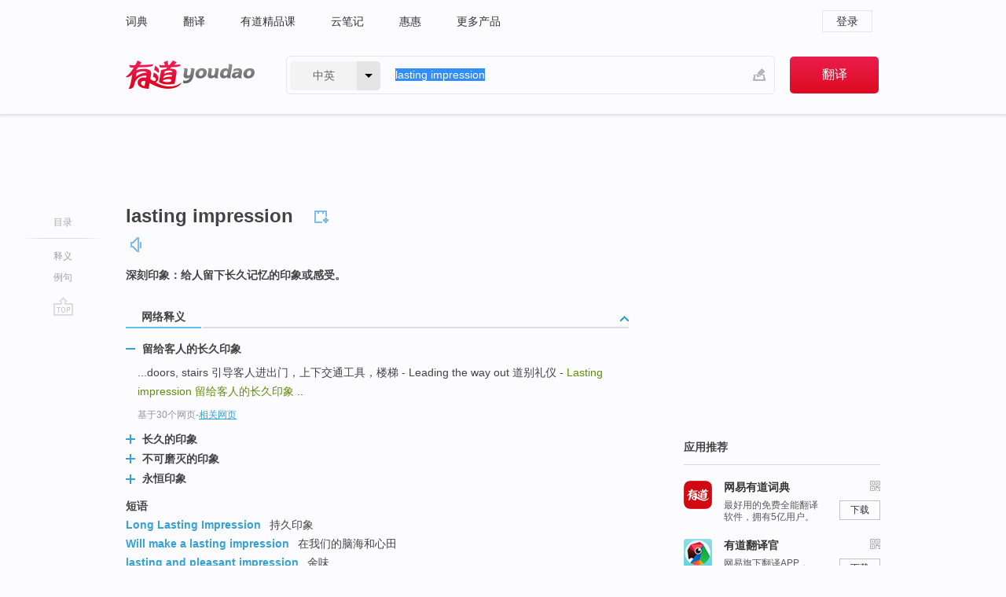

--- FILE ---
content_type: text/html; charset=utf-8
request_url: http://youdao.com/w/eng/lasting_impression/
body_size: 8924
content:
<!DOCTYPE html>
                                    
      

								<html xmlns="http://www.w3.org/1999/xhtml" class="ua-ch ua-ch-131 ua-wk ua-mac os x">
<head>
    <meta name="baidu_union_verify" content="b3b78fbb4a7fb8c99ada6de72aac8a0e">
    <meta http-equiv="Content-Type" content="text/html; charset=UTF-8">

    
<meta name="keywords" content="lasting impression"/>

<title>【lasting_impression】什么意思_英语lasting_impression的翻译_音标_读音_用法_例句_在线翻译_有道词典</title>
<link rel="shortcut icon" href="https://shared-https.ydstatic.com/images/favicon.ico" type="image/x-icon"/>


<link href="https://shared.ydstatic.com/dict/v2016/result/160621/result-min.css" rel="stylesheet" type="text/css"/>
<link href="https://shared.ydstatic.com/dict/v2016/result/pad.css" media="screen and (orientation: portrait), screen and (orientation: landscape)" rel="stylesheet" type="text/css">
<link rel="canonical" href="http://dict.youdao.com/w/lasting_impression/"/>
<link rel="search" type="application/opensearchdescription+xml" title="Yodao Dict" href="plugins/search-provider.xml"/>
<script type='text/javascript' src='https://shared.ydstatic.com/js/jquery/jquery-1.8.2.min.js'></script>
</head>
<body class="t0">
<!-- 搜索框开始 -->
    <div id="doc" style="position:relative;zoom:1;">
    <div class="c-topbar-wrapper">
        <div class="c-topbar c-subtopbar">
            <div id="nav" class="c-snav">
                <a class="topnav" href="http://dict.youdao.com/?keyfrom=dict2.top" target="_blank">词典</a><a class="topnav" href="http://fanyi.youdao.com/?keyfrom=dict2.top" target="_blank">翻译</a><a class="topnav" href="https://ke.youdao.com/?keyfrom=dict2.top" target="_blank">有道精品课</a><a class="topnav" href="http://note.youdao.com/?keyfrom=dict2.top" target="_blank">云笔记</a><a class="topnav" href="http://www.huihui.cn/?keyfrom=dict2.top" target="_blank">惠惠</a><a class="topnav" href="http://www.youdao.com/about/productlist.html?keyfrom=dict2.top" target="_blank">更多产品</a>
            </div>
                        <div class="c-sust">
                                                

                                    <a hidefocus="true" class="login" href="http://account.youdao.com/login?service=dict&back_url=http%3A%2F%2Fdict.youdao.com%2Fsearch%3Fq%3Dlasting%2Bimpression%26tab%3D%23keyfrom%3D%24%7Bkeyfrom%7D" rel="nofollow">登录</a>
                            </div>
        </div>
        <div class="c-header">
            <a class="c-logo" href="/">有道 - 网易旗下搜索</a>
            <form id="f"  method="get" action="/search" class="c-fm-w" node-type="search">
                <div id="langSelector" class="langSelector">
                                                                                                                                            <span id="langText" class="langText">中英</span><span class="aca">▼</span><span class="arrow"></span>
                    <input type="hidden" id="le" name="le" value="eng" />
                </div>
                <span class="s-inpt-w">
                    <input type="text" class="s-inpt" autocomplete="off" name="q" id="query" onmouseover="this.focus()" onfocus="this.select()" value="lasting impression"/>
                    <input type="hidden" name="tab" value=""/>
                    <input type="hidden" name="keyfrom" value="dict2.top"/>
                    <span id="hnwBtn" class="hand-write"></span>
                    </span><input type="submit" class="s-btn" value="翻译"/>
            </form>
        </div>
    </div>

<!-- 搜索框结束 -->

<!-- 内容区域 -->
<div id="scontainer">
<div id="container">
    <div id="topImgAd">
    </div>
    <div id="results">
                    <div id="result_navigator" class="result_navigator">
            <ul class="sub-catalog">
        <h3>目录</h3>
        <li class="split"></li>
                                    <li class="sub1_all"><a class="nav-js log-js" href="#" hidefocus="true" data-4log="dict.nav.basic">释义</a></li>
                                                                            <li class="written"><a class="nav-js log-js" href="#examples" hidefocus="true" data-4log="dict.nav.sentence">例句</a></li>
                                                    <li class="nav-collins" style="display:none;"><a href="http://dict.youdao.com/ugc/" hidefocus="true">网友贡献</a></li>
                                                    </ul>
        <div class="dict-votebar" style="display:none;">
            <div class="vote-head">
                当前查询结果是否对您有帮助
            </div>
            <div class="vote-btns">
                <button class="up" title="有帮助，点个赞">
                    <i class="icon vote-arrow"></i>
                    <!-- <span class="count">271</span> -->
                </button>
                <button class="down" aria-pressed="false" title="有待改善">
                    <i class="icon vote-arrow"></i>
                </button>
            </div>
        </div>
        <a href="#" class="go-top log-js" data-4log="dict.result.nav.top" title="返回顶部">go top</a>
    </div>
                <!-- 结果内容 -->
                            <div id="results-contents" class="results-content">
                                                          
                                                            
                                               	 


  
 
  	
<div id="phrsListTab" class="trans-wrapper clearfix">
            <script type="text/javascript">
    window.wordnow = "lasting impression";
</script>
<script type="text/javascript" src="https://cdn.staticfile.org/jquery/1.9.1/jquery.min.js"></script>
<style>
    #picUgcImg {
        max-height: 150px;
        width: 150px;
        height: auto;
        border: 0px;
        padding: 0px;
    }

    .img-list img {
        border: none;
    }

    .picUgcMenu {
        background-color: #f3f3f3;
        font-size: 12px;
        width: 150px;
        height: 38px;
        border: 0px solid black;
        margin-top: -6px;
        text-align: center;
        line-height: 38px;
    }

    .picUgcMenu.hide {
        display: none;
    }

    .picUgcMenu .isFavour a{
        font-size: 14px;
        color: #BFBFBF;
    }

    .picUgcMenu .favour{
        display: inline-block;
        width: 20px;
        padding-left: 20px;
        height: 38px;
        background: url('https://shared-https.ydstatic.com/dict/v5.15/images/picugc_up.png') no-repeat 0 9px;
        margin-right: 20px;
        color: #000;
        text-decoration: none;
        line-height: 38px;
        margin-left: 16px;
    }

    .picUgcMenu .target b{
        text-decoration: none;
        color: #fff;
    }

    .picUgcMenu .against {
        display: inline-block;
        width: 20px;
        padding-left: 20px;
        height: 38px;
        background: url('https://shared-https.ydstatic.com/dict/v5.15/images/picugc_down.png') no-repeat 0 9px;
        margin-right: 10px;
        color: #000;
        text-decoration: none;
        line-height: 38px;
    }

    .picUgcMenu .favour.clicked {
        color: red;
        background: url('https://shared-https.ydstatic.com/dict/v5.15/images/picugc_up_red.png') no-repeat 0 9px;
    }

    .picUgcMenu .want {
        text-align: center;
        font-size: 16px;
        cursor: pointer;
        display: block;
        background: #5FC4F3;
        color: #FFF;
        font-family: "microsoft yahei";
    }

</style>


<div class="img-list" style="height:auto;width:150px;display:none;">
    <div id="picUgcImga" target="_blank" >
        <img src="" id="picUgcImg"/>
    </div>
    <div class="picUgcMenu hide" style="display:none;">
    </div>
</div>
<script type="text/javascript" src="https://shared.ydstatic.com/dict/v5.15/scripts/picugc-min9.js"></script>
<script type="text/javascript">
    $(document).ready(function () {
        getPictures();
    });
</script>

        <h2 class="wordbook-js">
        <span class="keyword">lasting impression</span>
                            <div class="baav">
                                                  <span class="pronounce">
                                           		    <a href="#" title="发音" class="sp dictvoice voice-js log-js" data-rel="lasting+impression" data-4log="dict.basic.ec.voice"></a>
                                </span>
                       </div>
            </h2>
             <div class="trans-container">

   <ul>
     <li>深刻印象：给人留下长久记忆的印象或感受。</li>
    </ul>
    </div>
    </div>
                          



 
<div id="webTrans" class="trans-wrapper trans-tab">
    <h3>
        <span class="tabs"> 
                
                
        
                                    <a rel="#tWebTrans"><span>网络释义</span></a>
        </span>
        <a class="toggle toggleOpen" rel="#webTransToggle"></a>
 </h3>
<!--网络翻译-->

<div id="webTransToggle">
    <div id="tWebTrans" class="trans-container tab-content">
        

               <div class="wt-container">
    <div class="title">
        <a href="#" title="详细释义" rel="#rw1" class="sp do-detail">&nbsp;</a>
        <span>
                留给客人的长久印象</span>
    </div>
    <p class="collapse-content">
    ...doors, stairs 引导客人进出门，上下交通工具，楼梯 - Leading the way out 道别礼仪 - <b>Lasting impression </b><b>留给客人的长久印象</b> ..</p>
            <p class="collapse-content via">基于30个网页<span class="sl">-</span><a href="http://www.youdao.com/search?keyfrom=dict&q=Lasting+impression+%E7%95%99%E7%BB%99%E5%AE%A2%E4%BA%BA%E7%9A%84%E9%95%BF%E4%B9%85%E5%8D%B0%E8%B1%A1&ue=utf8" target=_blank  rel="nofollow">相关网页</a></p>
    </div>
                <div class="wt-container wt-collapse">
    <div class="title">
        <a href="#" title="详细释义" rel="#rw1" class="sp do-detail">&nbsp;</a>
        <span>
                长久的印象</span>
    </div>
    <p class="collapse-content">
    <b>长久的印象</b>(<b>lasting impression</b>), 此释义来源于网络辞典。</p>
            <p class="collapse-content via">基于24个网页<span class="sl">-</span><a href="http://www.youdao.com/search?keyfrom=dict&q=Lasting+impression+%E9%95%BF%E4%B9%85%E7%9A%84%E5%8D%B0%E8%B1%A1&ue=utf8" target=_blank  rel="nofollow">相关网页</a></p>
    </div>
                <div class="wt-container wt-collapse">
    <div class="title">
        <a href="#" title="详细释义" rel="#rw1" class="sp do-detail">&nbsp;</a>
        <span>
                不可磨灭的印象</span>
    </div>
    <p class="collapse-content">
    <b>不可磨灭的印象</b>(<b>lasting impression</b>), 此释义来源于网络辞典。</p>
            <p class="collapse-content via">基于24个网页<span class="sl">-</span><a href="http://www.youdao.com/search?keyfrom=dict&q=Lasting+impression+%E4%B8%8D%E5%8F%AF%E7%A3%A8%E7%81%AD%E7%9A%84%E5%8D%B0%E8%B1%A1&ue=utf8" target=_blank  rel="nofollow">相关网页</a></p>
    </div>
                <div class="wt-container wt-collapse">
    <div class="title">
        <a href="#" title="详细释义" rel="#rw1" class="sp do-detail">&nbsp;</a>
        <span>
                永恒印象</span>
    </div>
    <p class="collapse-content">
    <b>Lasting Impression</b>（<b>永恒印象</b>），在色彩上以金色、透明及灰色交错使用，通过三色水晶的串联营造出流光溢彩的柔顺发丝般的垂坠感，齐额和长至肩颈的设计时时散发...</p>
            <p class="collapse-content via">基于12个网页<span class="sl">-</span><a href="http://www.youdao.com/search?keyfrom=dict&q=Lasting+impression+%E6%B0%B8%E6%81%92%E5%8D%B0%E8%B1%A1&ue=utf8" target=_blank  rel="nofollow">相关网页</a></p>
    </div>
            <div id="webPhrase" class="pr-container more-collapse">
    <div class="title">短语</div>
       <p class="wordGroup">
  
      <span class="contentTitle"><a class="search-js" href="/w/eng/long_lasting_impression/#keyfrom=dict.phrase.wordgroup">Long Lasting Impression</a></span>
                          持久印象
              </p>
           <p class="wordGroup">
  
      <span class="contentTitle"><a class="search-js" href="/w/eng/will_make_a_lasting_impression/#keyfrom=dict.phrase.wordgroup">Will make a lasting impression</a></span>
                          在我们的脑海和心田
              </p>
           <p class="wordGroup">
  
      <span class="contentTitle"><a class="search-js" href="/w/eng/lasting_and_pleasant_impression/#keyfrom=dict.phrase.wordgroup">lasting and pleasant impression</a></span>
                          余味
              </p>
   
</div> <!-- close webPhrase Tag -->
    </div>
                    </div>
</div>

                          <div id="wordArticle" class="trans-wrapper trans-tab">
    <h3>
        <span class="tabs">
            <a class="tab-current"><span>相关文章</span></a>
        </span>
        <a class="toggle toggleOpen" rel="#wordArticleToggle"></a>
    </h3>
    <div id="wordArticleToggle"></div>
</div>
<script src="https://shared.ydstatic.com/dict/v2016/result/160621/result-wordArticle.js"></script>                                                            
                                                                        <!--例句选项卡 begin-->
<div id="examples" class="trans-wrapper">
    <h3>
        <span class="tabs">
                                                                                    <a rel="#bilingual"><span>双语例句</span></a><a rel="#authority"><span>权威例句</span></a>
        </span>
        <a class="toggle toggleOpen" rel="#examplesToggle"></a>
    </h3>
    <div id="examplesToggle">
                <div id="bilingual" class="trans-container  tab-content">
            <ul class="ol">
                                     
                            
                                                                                                                <li>
                    <p><span id="src_0_0" onmouseover="hlgt('#src_0_0,#tran_0_0')" onmouseout="unhlgt('#src_0_0,#tran_0_0')">Her</span><span> </span><span id="src_0_1" onmouseover="hlgt('#src_0_1,#tran_0_2')" onmouseout="unhlgt('#src_0_1,#tran_0_2')">words</span><span> </span><span id="src_0_2" onmouseover="hlgt('#src_0_2,#tran_0_3')" onmouseout="unhlgt('#src_0_2,#tran_0_3')">left a</span><span> </span><span id="src_0_3" onmouseover="hlgt('#src_0_3,#tran_0_4')" onmouseout="unhlgt('#src_0_3,#tran_0_4')"><b>lasting</b></span><span><b> </b></span><span id="src_0_4" onmouseover="hlgt('#src_0_4,#tran_0_5')" onmouseout="unhlgt('#src_0_4,#tran_0_5')"><b>impression</b></span><span> on </span><span>me</span><span>.</span>
                    					 <a class="sp dictvoice voice-js log-js" title="点击发音" href="#" data-rel="Her+words+left+a+lasting+impression+on+me.&le=eng" data-4log="dict.main.blng"></a>
                                        </p>

                    <p><span id="tran_0_0" onmouseover="hlgt('#src_0_0,#tran_0_0')" onmouseout="unhlgt('#src_0_0,#tran_0_0')">她</span><span id="tran_0_2" onmouseover="hlgt('#src_0_1,#tran_0_2')" onmouseout="unhlgt('#src_0_1,#tran_0_2')">的话</span><span>给我</span><span id="tran_0_3" onmouseover="hlgt('#src_0_2,#tran_0_3')" onmouseout="unhlgt('#src_0_2,#tran_0_3')">留下</span><span>了</span><span id="tran_0_4" onmouseover="hlgt('#src_0_3,#tran_0_4')" onmouseout="unhlgt('#src_0_3,#tran_0_4')">难忘</span><span>的</span><span id="tran_0_5" onmouseover="hlgt('#src_0_4,#tran_0_5')" onmouseout="unhlgt('#src_0_4,#tran_0_5')">印象</span><span>。</span>
                                        </p>
                                                            <p class="example-via">
                                                    <a target=_blank rel="nofollow">《牛津词典》</a>
                                            </p>
                </li>
                                       
                            
                                                                                                                <li>
                    <p><span id="src_1_0" onmouseover="hlgt('#src_1_0,#tran_1_12')" onmouseout="unhlgt('#src_1_0,#tran_1_12')">A deeper</span><span> </span><span id="src_1_1" onmouseover="hlgt('#src_1_1,#tran_1_0')" onmouseout="unhlgt('#src_1_1,#tran_1_0')">and</span><span> </span><span>longer-<b>lasting</b></span><span><b> </b></span><span id="src_1_3" onmouseover="hlgt('#src_1_3,#tran_1_13')" onmouseout="unhlgt('#src_1_3,#tran_1_13')"><b>impression</b></span><span> </span><span id="src_1_4" onmouseover="hlgt('#src_1_4,#tran_1_11')" onmouseout="unhlgt('#src_1_4,#tran_1_11')">of a</span><span> </span><span id="src_1_5" onmouseover="hlgt('#src_1_5,#tran_1_5')" onmouseout="unhlgt('#src_1_5,#tran_1_5')">message</span><span> </span><span>was</span><span> formed </span><span id="src_1_7" onmouseover="hlgt('#src_1_7,#tran_1_4')" onmouseout="unhlgt('#src_1_7,#tran_1_4')">when</span><span> delivered </span><span id="src_1_8" onmouseover="hlgt('#src_1_8,#tran_1_6')" onmouseout="unhlgt('#src_1_8,#tran_1_6')">in</span><span> </span><span id="src_1_9" onmouseover="hlgt('#src_1_9,#tran_1_9')" onmouseout="unhlgt('#src_1_9,#tran_1_9')">a letter</span><span>, as opposed to </span><span id="src_1_10" onmouseover="hlgt('#src_1_10,#tran_1_7')" onmouseout="unhlgt('#src_1_10,#tran_1_7')">receiving</span><span> the </span><span id="src_1_11" onmouseover="hlgt('#src_1_11,#tran_1_8')" onmouseout="unhlgt('#src_1_11,#tran_1_8')">same</span><span> </span><span id="src_1_12" onmouseover="hlgt('#src_1_12,#tran_1_3')" onmouseout="unhlgt('#src_1_12,#tran_1_3')">message</span><span> </span><span id="src_1_13" onmouseover="hlgt('#src_1_13,#tran_1_10')" onmouseout="unhlgt('#src_1_13,#tran_1_10')">online</span><span>.</span>
                    					 <a class="sp dictvoice voice-js log-js" title="点击发音" href="#" data-rel="A+deeper+and+longer-lasting+impression+of+a+message+was+formed+when+delivered+in+a+letter%2C+as+opposed+to+receiving+the+same+message+online.&le=eng" data-4log="dict.main.blng"></a>
                                        </p>

                    <p><span id="tran_1_0" onmouseover="hlgt('#src_1_1,#tran_1_0')" onmouseout="unhlgt('#src_1_1,#tran_1_0')">与</span><span>线上</span><span id="tran_1_3" onmouseover="hlgt('#src_1_12,#tran_1_3')" onmouseout="unhlgt('#src_1_12,#tran_1_3')">接收</span><span id="tran_1_4" onmouseover="hlgt('#src_1_7,#tran_1_4')" onmouseout="unhlgt('#src_1_7,#tran_1_4')">信息</span><span>不同</span><span id="tran_1_5" onmouseover="hlgt('#src_1_5,#tran_1_5')" onmouseout="unhlgt('#src_1_5,#tran_1_5')">的</span><span id="tran_1_6" onmouseover="hlgt('#src_1_8,#tran_1_6')" onmouseout="unhlgt('#src_1_8,#tran_1_6')">是</span><span>，人们</span><span id="tran_1_7" onmouseover="hlgt('#src_1_10,#tran_1_7')" onmouseout="unhlgt('#src_1_10,#tran_1_7')">在</span><span id="tran_1_8" onmouseover="hlgt('#src_1_11,#tran_1_8')" onmouseout="unhlgt('#src_1_11,#tran_1_8')">写信</span><span id="tran_1_9" onmouseover="hlgt('#src_1_9,#tran_1_9')" onmouseout="unhlgt('#src_1_9,#tran_1_9')">时</span><span>对</span><span id="tran_1_10" onmouseover="hlgt('#src_1_13,#tran_1_10')" onmouseout="unhlgt('#src_1_13,#tran_1_10')">同样</span><span>的信息的</span><span id="tran_1_11" onmouseover="hlgt('#src_1_4,#tran_1_11')" onmouseout="unhlgt('#src_1_4,#tran_1_11')">印象</span><span>会</span><span id="tran_1_12" onmouseover="hlgt('#src_1_0,#tran_1_12')" onmouseout="unhlgt('#src_1_0,#tran_1_12')">更</span><span>深刻、更</span><span id="tran_1_13" onmouseover="hlgt('#src_1_3,#tran_1_13')" onmouseout="unhlgt('#src_1_3,#tran_1_13')">持久</span><span>。</span>
                                        </p>
                                                            <p class="example-via">
                                                    <a target=_blank rel="nofollow">youdao</a>
                                            </p>
                </li>
                                       
                            
                                                                                                                <li>
                    <p><span id="src_2_0" onmouseover="hlgt('#src_2_0,#tran_2_0')" onmouseout="unhlgt('#src_2_0,#tran_2_0')">Creating</span><span> </span><span id="src_2_1" onmouseover="hlgt('#src_2_1,#tran_2_1')" onmouseout="unhlgt('#src_2_1,#tran_2_1')">a</span><span> </span><span id="src_2_2" onmouseover="hlgt('#src_2_2,#tran_2_4')" onmouseout="unhlgt('#src_2_2,#tran_2_4')"><b>lasting </b><b>impression</b> with</span><span> </span><span id="src_2_3" onmouseover="hlgt('#src_2_3,#tran_2_5')" onmouseout="unhlgt('#src_2_3,#tran_2_5')">consumers</span><span> for a </span><span id="src_2_4" onmouseover="hlgt('#src_2_4,#tran_2_2')" onmouseout="unhlgt('#src_2_4,#tran_2_2')">new</span><span> </span><span id="src_2_5" onmouseover="hlgt('#src_2_5,#tran_2_3')" onmouseout="unhlgt('#src_2_5,#tran_2_3')">product</span><span> category </span><span id="src_2_6" onmouseover="hlgt('#src_2_6,#tran_2_6')" onmouseout="unhlgt('#src_2_6,#tran_2_6')">is</span><span> </span><span id="src_2_7" onmouseover="hlgt('#src_2_7,#tran_2_7')" onmouseout="unhlgt('#src_2_7,#tran_2_7')">not</span><span> </span><span id="src_2_8" onmouseover="hlgt('#src_2_8,#tran_2_8')" onmouseout="unhlgt('#src_2_8,#tran_2_8')">easy</span><span>.</span>
                    					 <a class="sp dictvoice voice-js log-js" title="点击发音" href="#" data-rel="Creating+a+lasting+impression+with+consumers+for+a+new+product+category+is+not+easy.&le=eng" data-4log="dict.main.blng"></a>
                                        </p>

                    <p><span id="tran_2_0" onmouseover="hlgt('#src_2_0,#tran_2_0')" onmouseout="unhlgt('#src_2_0,#tran_2_0')">开发</span><span id="tran_2_1" onmouseover="hlgt('#src_2_1,#tran_2_1')" onmouseout="unhlgt('#src_2_1,#tran_2_1')">一种</span><span id="tran_2_2" onmouseover="hlgt('#src_2_4,#tran_2_2')" onmouseout="unhlgt('#src_2_4,#tran_2_2')">新</span><span id="tran_2_3" onmouseover="hlgt('#src_2_5,#tran_2_3')" onmouseout="unhlgt('#src_2_5,#tran_2_3')">系列产品</span><span>能够</span><span id="tran_2_4" onmouseover="hlgt('#src_2_2,#tran_2_4')" onmouseout="unhlgt('#src_2_2,#tran_2_4')">长期</span><span>打动</span><span id="tran_2_5" onmouseover="hlgt('#src_2_3,#tran_2_5')" onmouseout="unhlgt('#src_2_3,#tran_2_5')">消费</span><span>实在</span><span id="tran_2_6" onmouseover="hlgt('#src_2_6,#tran_2_6')" onmouseout="unhlgt('#src_2_6,#tran_2_6')">是</span><span id="tran_2_7" onmouseover="hlgt('#src_2_7,#tran_2_7')" onmouseout="unhlgt('#src_2_7,#tran_2_7')">不</span><span id="tran_2_8" onmouseover="hlgt('#src_2_8,#tran_2_8')" onmouseout="unhlgt('#src_2_8,#tran_2_8')">容易</span><span>的事。</span>
                                        </p>
                                                            <p class="example-via">
                                                    <a target=_blank rel="nofollow">youdao</a>
                                            </p>
                </li>
                                       </ul>
                        <a class="more-example" href="/example/blng/eng/lasting_impression/#keyfrom=dict.main.moreblng" title="lasting impression的双语例句">更多双语例句</a>
                    </div>
         
        
                
                <div id="authority" class="trans-container  tab-content">
                  <ul class="ol">
                             <li>
           <p>Natural disasters put companies on stage, and how they behave leaves a <b>lasting</b> <b>impression</b>. 
                        <a class="sp dictvoice voice-js log-js" title="点击发音" href="#" data-rel="Natural+disasters+put+companies+on+stage%2C+and+how+they+behave+leaves+a+lasting+impression.+" data-4log="dict.main.moreauth"></a>
           </p>
           <p class="example-via"><a href="youdao" target=_blank rel="nofollow">FORBES: <i>Magazine Article</i></a></p>
           </li>
                                      <li>
           <p>You'll find that actually the kids love it, and it's going to make a <b>lasting</b> <b>impression</b> on them. 
                        <a class="sp dictvoice voice-js log-js" title="点击发音" href="#" data-rel="You%27ll+find+that+actually+the+kids+love+it%2C+and+it%27s+going+to+make+a+lasting+impression+on+them.+" data-4log="dict.main.moreauth"></a>
           </p>
           <p class="example-via"><a href="youdao" target=_blank rel="nofollow">WHITEHOUSE: <i>President Obama and the First Lady Pack 15,000 Backpacks for Children of Our Troops | The White House</i></a></p>
           </li>
                                      <li>
           <p>Michael Withers is another player who believes Millennium Magic could leave a <b>lasting</b> <b>impression</b> on the British game. 
                        <a class="sp dictvoice voice-js log-js" title="点击发音" href="#" data-rel="Michael+Withers+is+another+player+who+believes+Millennium+Magic+could+leave+a+lasting+impression+on+the+British+game.+" data-4log="dict.main.moreauth"></a>
           </p>
           <p class="example-via"><a href="youdao" target=_blank rel="nofollow">BBC: <i>Rugby league looks to new horizon</i></a></p>
           </li>
                           </ul>
                   <a class="more-example" href="/example/auth/lasting_impression/#keyfrom=dict.main.moreauth" title="lasting impression的权威例句">更多权威例句</a>
                   </div>
            </div>
</div>
<!--例句选项卡 end-->
                                                                            
                                    </div>
    </div>
                    

<div id="ads" class="ads">
  <div id="dict-inter" class="dict-inter">
      </div>
  <div id="baidu-adv"></div>
  
  <div id="follow" class="follow">
    <p class="hd">应用推荐</p>
    <div class="bd">
      <iframe src="https://c.youdao.com/www/app.html" frameborder="0"></iframe>
    </div>
  </div>
</div>

                            <div id="rel-search" class="rel-search">

            </div>
                <div id="pronounce">
            <div class="alpha-bg"></div>
            <div class="pr-content">
                $firstVoiceSent
                <div class="pr-source">- 来自原声例句</div>
            </div>
        </div>
</div>
<div class="c-bsearch" style="zoom:1;">
</div>
</div>
<!-- 内容区域 -->

<div id="c_footer">
  <div class="wrap">
            <a href="http://www.youdao.com/about/" rel="nofollow">关于有道</a>
        <a href="http://ir.youdao.com/" rel="nofollow">Investors</a>
        <a href="http://dsp.youdao.com/?keyfrom=dict2.top" rel="nofollow">有道智选</a>
        <a href="http://i.youdao.com/?keyfrom=dict2.top" rel="nofollow">官方博客</a>
        <a href="http://techblog.youdao.com/?keyfrom=dict2.top" rel="nofollow">技术博客</a>
        <a href="http://campus.youdao.com/index.php?t1=index?keyfrom=dict2.top" rel="nofollow">诚聘英才</a>
        <a href="http://shared.youdao.com/www/contactus-page.html?keyfrom=dict2.top" rel="nofollow">联系我们</a>
        <a href="https://dict.youdao.com/map/index.html?keyfrom=dict2.top">站点地图</a>
        <a href="http://www.12377.cn/?keyfrom=dict2.top" rel="nofollow">网络举报</a>
    <span class="c_fcopyright">&copy; 2026 网易公司 <a href="http://www.youdao.com/terms/privacy.html?keyfrom=dict2.top" rel="nofollow">隐私政策</a> <a href="http://www.youdao.com/terms/index.html?keyfrom=dict2.top" rel="nofollow">服务条款</a> 京ICP证080268号 <a href="http://beian.miit.gov.cn" rel="nofollow">京ICP备10005211号</a></span>
  </div>
</div>
</div>
<div id="langSelection" class="pm">
    <ul>
        <li><a href="#" rel="eng" class="current">中英</a></li>
        <li><a href="#" rel="fr">中法</a></li>
        <li><a href="#" rel="ko">中韩</a></li>
        <li><a href="#" rel="jap">中日</a></li>
    </ul>
</div>

<div id="handWrite" class="pm" style="display:none;">
    <object width="346" height="216" type="application/x-shockwave-flash" id="hnw" data="https://shared.ydstatic.com/dict/v5.16/swf/Hnw.swf">
        <param name="movie" value="https://shared.ydstatic.com/dict/v5.16/swf/Hnw.swf"/>
        <param name="menu" value="false"/>
        <param name="allowScriptAccess" value="always"/>
    </object>
</div>

<div id="researchZoon" class="pm">
    <div class="title">小调查</div>
    <div class="zoo-content">
        请问您想要如何调整此模块？
        <p><input id="upIt" type="radio" name="researchBox" value="up"><label for="upIt">模块上移</label></p>
        <p><input id="downIt" type="radio" name="researchBox" value="down"><label for="downIt">模块下移</label></p>
        <p><input id="dontmove" type="radio" name="researchBox" value="stay"><label for="dontmove">不移动</label></p>
        <div>感谢您的反馈，我们会尽快进行适当修改！</div>
        <a href="http://survey2.163.com/html/webdict_survey_reorder/paper.html" target="_blank" style="text-decoration: underline;" rel="nofollow">进来说说原因吧</a>
        <a href="javascript:void(0);" class="submitResult" rel="nofollow">确定</a>
    </div>
</div>

<div id="researchZoon21" class="pm">
    <div class="title">小调查</div>
    <div class="zoo-content">
        请问您想要如何调整此模块？
        <p><input id="upIt21" type="radio" name="researchBox" value="up"><label for="upIt21">模块上移</label></p>
        <p><input id="downIt21" type="radio" name="researchBox" value="down"><label for="downIt21">模块下移</label></p>
        <p><input id="dontmove21" type="radio" name="researchBox" value="stay"><label for="dontmove21">不移动</label></p>
        <div>感谢您的反馈，我们会尽快进行适当修改！</div>
        <a href="http://survey2.163.com/html/webdict_survey_reorder/paper.html" target="_blank" style="text-decoration: underline;" rel="nofollow">进来说说原因吧</a>
        <a href="javascript:void(0);" class="submitResult" rel="nofollow">确定</a>
    </div>
</div>

<div id="editwordform" style="display:none;">
    <h3>修改单词</h3>
    <a href="javascript:void(0);" id="close-editwordform"></a>
    <form method="post" >
        <label for="wordbook-word">单词</label>
        <input id="wordbook-word" type="text" value="" name="word" autocomplete="off" /><span><a id="delword" href="javascript:void(0);">从单词本中删除</a></span>
        <label for="wordbook-phonetic">音标</label>
        <input id="wordbook-phonetic" type="text" value="" name="phonetic" />
        <label for="wordbook-desc">解释</label>
        <textarea id="wordbook-desc" name="desc" ></textarea>
        <label style="color:blue;">更多（可不填）</label>
        <label for="wordbook-tags">分类</label><input id="wordbook-tags" type="text" value="" name="tags" autocomplete="off" />
        <ul id="tag-select-list">
        </ul>
        <div style="text-align:center;"><a id="openwordbook" href="/wordbook/wordlist?keyfrom=smallpic" target="_blank">打开单词本</a><a id="addword" href="javascript:void(0);">提交</a></div>
    </form>
</div>

<script type="text/javascript" src="https://shared.ydstatic.com/dict/v2016/160525/autocomplete_json.js"></script>
<script type="text/javascript">
    var global = {
        fromVm:{
            searchDomain:'youdao.com'
        }
    };


    function rwt(a, newlink) {
        try {
            if (a === window) {
                a = window.event.srcElement;
                while (a) {
                    if (a.href)
                        break;
                    a = a.parentNode
                }
            }
            a.href = newlink;
            a.onmousedown = ""
        } catch (p) {
        }
        return true
    }
</script>

<script type="text/javascript" src="https://c.youdao.com/dict/activity/ad/result-min.js"></script>
<script>
var _rlog = _rlog || [];
_rlog.push(["_setAccount" , "dictweb"]);
_rlog.push(["_addPost" , "page" , "search"]);
_rlog.push(["_addPost" , "q" , "lasting impression"]);
</script>
<script defer src="https://shared.ydstatic.com/js/rlog/v1.js"></script>
</body>
</html>
